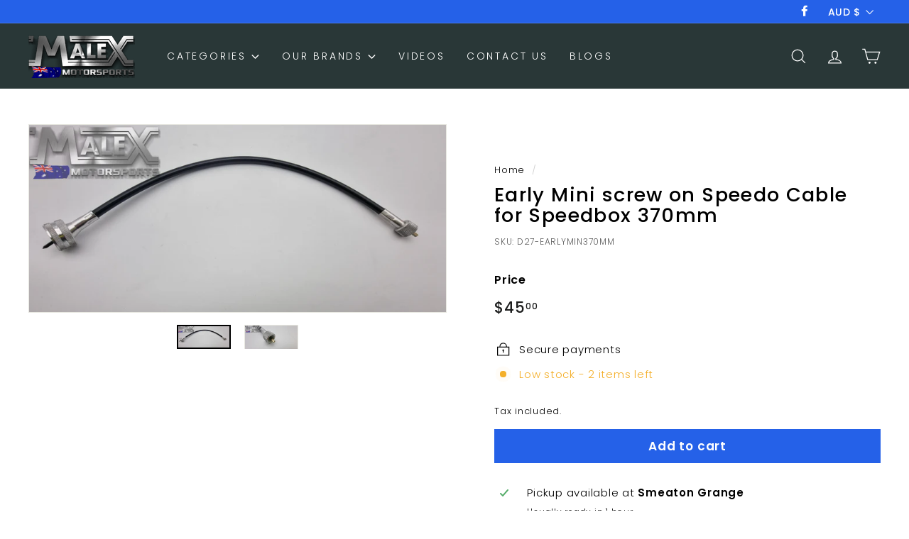

--- FILE ---
content_type: text/plain
request_url: https://www.google-analytics.com/j/collect?v=1&_v=j102&a=935500459&t=pageview&_s=1&dl=https%3A%2F%2Fmalexmotorsports.com%2Fproducts%2Fearly-mini-screw-on-speedo-cable-for-speedbox-370mm&ul=en-us%40posix&dt=Early%20Mini%20screw%20on%20Speedo%20Cable%20for%20Speedbox%20370mm%20%E2%80%93%20Malex%20Motorsports%20Australia&sr=1280x720&vp=1280x720&_u=YADAAEABAAAAACAAI~&jid=1367067964&gjid=14192589&cid=608921999.1769235054&tid=UA-144580975-1&_gid=1948715066.1769235055&_r=1&_slc=1&gtm=45He61m0h1n81PNWVDKGv831728541za200zd831728541&gcd=13l3l3l3l1l1&dma=0&tag_exp=103116026~103200004~104527906~104528501~104684208~104684211~105391253~115938466~115938469~116682876~116988316~117041587&z=426328522
body_size: -452
content:
2,cG-YYEJ4NVMLX